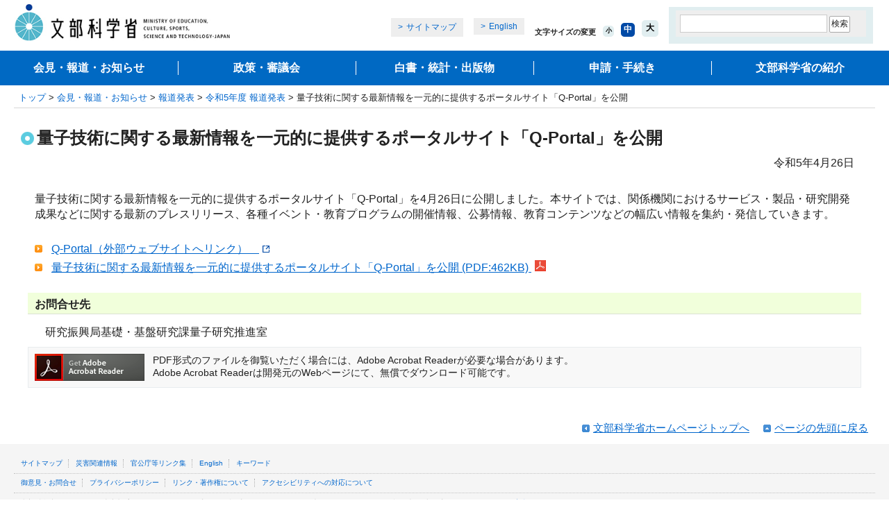

--- FILE ---
content_type: text/html
request_url: https://www.mext.go.jp/b_menu/houdou/mext_01242.html
body_size: 6188
content:
<!DOCTYPE html PUBLIC "-//W3C//DTD XHTML 1.0 Transitional//EN" "http://www.w3.org/TR/xhtml1/DTD/xhtml1-transitional.dtd">
<html xmlns="http://www.w3.org/1999/xhtml" xml:lang="ja" lang="ja">
<head>
<meta http-equiv="Content-Type" content="text/html; charset=UTF-8" />
<meta http-equiv="Content-Style-Type" content="text/css" />
<meta http-equiv="Content-Script-Type" content="text/javascript" />
<meta name="viewport" content="width=device-width" />
<meta name="description" content="" />
<meta name="keywords" content="" />
<meta property="og:title" content="量子技術に関する最新情報を一元的に提供するポータルサイト「Q-Portal」を公開：文部科学省" />
<meta property="og:type" content="article" />
<meta property="og:url" content="https://www.mext.go.jp/b_menu/houdou/mext_01242.html" />
<meta property="og:image" content="https://www.mext.go.jp/common/img/mext_ogp_img.png" />
<meta property="og:site_name" content="文部科学省ホームページ" />
<meta property="og:description" content="" />
<meta name="twitter:card" content="summary_large_image" />
<title>量子技術に関する最新情報を一元的に提供するポータルサイト「Q-Portal」を公開：文部科学省</title>
<link rel="icon" href="/favicon.ico">
<link href="/common/css/editor.css" rel="stylesheet" type="text/css" media="all" />
<link href="/common/css/import_wysiwyg_sp.css" rel="stylesheet" type="text/css" media="all" />
<link href="/common/css/smp.css" rel="stylesheet" type="text/css" media="all" />
<link href="/common/css/movie_social.css" rel="stylesheet" type="text/css" media="all" />
<script type="text/javascript" src="/common/js/jquery-1.12.4.min.js"></script>
<script type="text/javascript" src="/common/js/share.js"></script>
<script type="text/javascript" src="/common/js/cookie.js"></script>
</head>
<body>
<a name="top" id="top"></a>
<div id="wrapper">
<div id="wrapperInner">
<!-- ========== noJS message ========== -->
<noscript>
<div id="messageArea">
<div id="messageAreaInner">
<p>当サイトではJavaScriptを使用しております。ご利用のブラウザ環境によっては、機能が一部限定される場合があります。<br />ブラウザの設定でJavaScriptを有効にしていただくことにより、より快適にご利用いただけます。</p>
</div>
</div>
</noscript>
<!-- ========== /noJS message ========== -->
<dl id="breadCrumbs">
<dt>現在位置</dt>
<dd><a href="/index.htm">トップ</a>&nbsp;&gt;&nbsp;<a href="/b_menu/b002.htm">会見・報道・お知らせ</a>&nbsp;&gt;&nbsp;<a href="/b_menu/houdou/index.htm">報道発表</a>&nbsp;&gt;&nbsp;<a href="/b_menu/houdou/2023/index.html">令和5年度 報道発表</a>&nbsp;&gt;&nbsp;量子技術に関する最新情報を一元的に提供するポータルサイト「Q-Portal」を公開</dd>
</dl><!--/breadCrumbs-->
<div id="contents" class="baseColumn1">
<a name="contentsStart" id="contentsStart"></a>
<div class="contentsInner">
<div id="contentsMain">
<div id="contentsTitle">
<h1>量子技術に関する最新情報を一元的に提供するポータルサイト「Q-Portal」を公開</h1>
<p class="right">令和5年4月26日</p>
</div><!--/contentsTitle-->
<div class="wysiwyg">
<p>量子技術に関する最新情報を一元的に提供するポータルサイト「Q-Portal」を4月26日に公開しました。本サイトでは、関係機関におけるサービス・製品・研究開発成果などに関する最新のプレスリリース、各種イベント・教育プログラムの開催情報、公募情報、教育コンテンツなどの幅広い情報を集約・発信していきます。</p>

</div>
<ul class="arrow">
<li><a href="https://q-portal.riken.jp/" target="_blank">Q-Portal（外部ウェブサイトへリンク）　<img src="/common/img/icon_blank.png" alt="別ウィンドウで開きます" class="ico" />
</a></li>
<li><a href="/content/20230426-mxt_kiso-000029431_1.pdf">量子技術に関する最新情報を一元的に提供するポータルサイト「Q-Portal」を公開&nbsp;(PDF:462KB) <img src="/common/img/images_contents_plugin_01_s.gif" alt="PDF" width="16" height="16" class="ico" />
</a></li>
</ul>
<h2 class="contact">お問合せ先</h2>
<div class="indentBlock">
<p>研究振興局基礎・基盤研究課量子研究推進室</p>

</div>
<div class="plugin">
<p class="img"><a href="http://www.adobe.com/jp/products/acrobat/readstep2.html" target="_blank"><img src="/common/img/images_contents_plugin_01.gif" width="158" height="39" alt="Get ADOBE READER" /></a></p>
<p><span>PDF形式のファイルを御覧いただく場合には、Adobe Acrobat Readerが必要な場合があります。<br />Adobe Acrobat Readerは開発元のWebページにて、無償でダウンロード可能です。</span></p>
</div>
</div><!-- /contentsMain -->
</div><!-- /contentsInner -->
</div><!-- /contents -->
<div id="footerGuidance">
<ul>
<li class="pageTop"><a href="#top">ページの先頭に戻る</a></li>
<li class="pageHome"><a href="/index.htm">文部科学省ホームページトップへ</a></li>
</ul>
</div><!--/footerGuidance-->
<div id="area_footer" class="area_footer">
<div id="footer" class="footer"></div>
</div>
</div>
</div>
<!-- User Insight PCDF Code Start :  -->
<script type="text/javascript">
var _uic = _uic ||{}; var _uih = _uih ||{};_uih['id'] = 55836;
_uih['lg_id'] = '';
_uih['fb_id'] = '';
_uih['tw_id'] = '';
_uih['uigr_1'] = ''; _uih['uigr_2'] = ''; _uih['uigr_3'] = ''; _uih['uigr_4'] = ''; _uih['uigr_5'] = '';
_uih['uigr_6'] = ''; _uih['uigr_7'] = ''; _uih['uigr_8'] = ''; _uih['uigr_9'] = ''; _uih['uigr_10'] = '';
_uic['uls'] = 1;
_uic['security_type'] = -1;

/* DO NOT ALTER BELOW THIS LINE */
/* WITH FIRST PARTY COOKIE */
(function() {
var bi = document.createElement('script');bi.type = 'text/javascript'; bi.async = true;
bi.src = '//cs.nakanohito.jp/b3/bi.js';
var s = document.getElementsByTagName('script')[0];s.parentNode.insertBefore(bi, s);
})();
</script>
<!-- User Insight PCDF Code End :  -->

</body>
</html>

--- FILE ---
content_type: text/css
request_url: https://www.mext.go.jp/common/css/contents_base_wysiwyg.css
body_size: 28022
content:
/******************************************************/
/* contents共通設定 */
/******************************************************/
div#contents{line-height:140%;}
div#contents a:hover{text-decoration:none;}
div#contents em{font-style:normal;font-weight:bold;}
div#contents address{font-style: normal;}
div#contents small{font-size:90%;}

div#contents .margin0{margin:0 !important;}
div#contents .padding0{padding:0 !important;}
div#contents .top0{margin-top:0 !important;}
div#contents .top5{margin-top:5px !important;}
div#contents .top10{margin-top:10px !important;}
div#contents .top15{margin-top:15px !important;}
div#contents .top25{margin-top:25px !important;}
div#contents .top30{margin-top:30px !important;}
div#contents .top40{margin-top:40px !important;}
div#contents .bottom0{margin-bottom:0 !important;}
div#contents .bottom5{margin-bottom:5px !important;}
div#contents .bottom10{margin-bottom:10px !important;}
div#contents .bottom15{margin-bottom:15px !important;}
div#contents .bottom20{margin-bottom:20px !important;}
div#contents .bottom25{margin-bottom:25px !important;}
div#contents .bottom30{margin-bottom:30px !important;}
div#contents .bottom40{margin-bottom:40px !important;}
div#contents .bottom100{margin-bottom:100px !important;}
div#contents .left50{margin-left:50px !important;}
div#contents .left100{margin-left:100px !important;}

div#contents .top{vertical-align:top !important;}
div#contents .left{text-align:left !important;}
div#contents .right{text-align:right !important;}
div#contents .center{text-align:center !important;}

div#contents .border0{border:0 !important;}
div#contents .lineTop{border-top:1px solid #E1E1E1 !important;padding-top:15px !important;}
div#contents .lineBottom{border-bottom:1px solid #E1E1E1 !important;padding-bottom:15px !important;}

div#contents .block{display:block !important;}
div#contents .attention{font-weight:bold;color:#e32700;}
div#contents .strong{font-weight:bold;}
div#contents .small{font-size:90%;}
div#contents .normal{font-weight:normal !important;}
div#contents .break{word-break:break-all !important;}

div#contents .icon,
div#contents .ico{
	margin-left: 5px;
	/*vertical-align:middle;*/
}



/******************************************************/
/* 見出し */
/******************************************************/
div#contentsMain .subtitle,
div#contentsMain h2{
	font-size:128%;
	border-top:3px solid #70C2DE;
	background:#F4FBFC;
	border-bottom:1px solid #E1E1E1;
	padding:9px 10px 9px 10px;
	margin:0 10px 15px 10px;
}
@media screen and (min-width: 0) and (max-width: 730px) {
	div#contentsMain .subtitle, div#contentsMain h2 {
		margin-left: 0;
		margin-right: 0;
	}
}

	/*20090116修正 IE6以下 Hack */
	* html body div#contentsMain h2{height:1%}

	div#contentsMain h2.arrow{
		background:#F4FBFC url(/common/img/images_com_arrow_06.gif) 10px 0.65em no-repeat;
		padding-left:30px;
	}
	/* IEall Hack */
	* html body div#contentsMain h2.arrow{background:#F4FBFC url(/common/img/images_com_arrow_06.gif) 10px 0.75em no-repeat;}
	*+html body div#contentsMain h2.arrow{background:#F4FBFC url(/common/img/images_com_arrow_06.gif) 10px 0.75em no-repeat;}

div#contentsMain h3,
div#contentsMain .ruledline {
	background:#F8F8F8;
	border-bottom:1px solid #E1E1E1;
	padding:5px 10px 3px 10px;
	margin:0 20px 15px 20px;
	font-size: 100%;
	border-top: 0;
}
@media screen and (min-width: 0) and (max-width: 730px) {
	div#contentsMain h3,
	div#contentsMain .ruledline {
		margin-left: 0;
		margin-right: 0;
	}
}
	/*20090116修正 IE6以下 Hack */
	* html body div#contentsMain h3{height:1%;}

	div#contentsMain h3.arrow{
		background:#F8F8F8 url(/common/img/images_com_arrow_05.gif) 8px 0.3em no-repeat;
		padding:5px 10px 3px 26px;
	}
	div#contentsMain h3.microSite{
		border:1px solid #ececec;
		background:url(/common/img/images_contents_bg_03.gif) left bottom repeat-x;
	}

div#contentsMain h4,
div#contentsMain .dashedline {
  font-size: 100%;
	margin:0 30px 7px 30px;
	padding: 0;
	padding-bottom:3px;
	background:url(/common/img/images_com_line_02.gif) left bottom repeat-x;
	border: 0;
}

 /*20130418  20130801_smp3rd*/
div#contentsMain h3.inquiry{
border:none;
	padding:0px 0px 3px;
	background:url(/common/img/images_com_line_02.gif) left bottom repeat-x;
  margin:0 30px 7px 30px;
}

div#contentsMain div.indentBlock p.inquiryunderline {
margin:15px 30px;
padding:0px;
}

 /*20130418  20130801_smp3rd*/

div#contentsMain h5{margin:0 30px 7px 30px;}
div#contentsMain h6{margin:0 30px 7px 30px;}


/******************************************************/
/* 段落 */
/******************************************************/
div#contentsMain p{margin:0 30px 25px 30px; word-break: normal;}

/******************************************************/
/* 整形済みテキスト */
/******************************************************/
div#contents pre{
	margin:0 30px 25px 30px;
	font-family:"ＭＳ Ｐゴシック", "ヒラギノ角ゴ Pro W3", "Hiragino Kaku Gothic Pro", sans-serif;
	/* Mozilla */		white-space: -moz-pre-wrap;
	/* Opera 4-6 */	white-space: -pre-wrap;
	/* Opera 7 */		white-space: -o-pre-wrap;
	/* CSS3 */			white-space: pre-wrap;
	/* IE 5.5+ */		word-wrap: break-word;
}
div#contentsMain dd pre{margin:0;}
div#contentsMain td pre{margin:0;}
/*20090408修正（追加）*/
div#contents table.pre{table-layout:fixed;}
div#contents table.pre pre{margin:0 30px 25px 30px;}
div#contentsMain dd table.pre pre{margin:0;}
/* */

/******************************************************/
/* リスト */
/******************************************************/
div#contentsMain ul{
	margin:0 30px 25px 48px;
	padding:0;
}
div#contentsMain ol{
	margin:0 30px 25px 58px;
	padding:0;
}
	div#contentsMain li ul{
		margin:0 0 0 20px;
		padding:0;
	}
	div#contentsMain li ol{
		margin:0 0 0 30px;
		padding:0;
	}
		div#contentsMain li{margin-bottom:2px;}

/******************************************************/
/* 定義リスト */
/******************************************************/
div#contentsMain dl{
	margin:0 30px 0 30px;
	padding:0 0 20px 0;
}
	div#contentsMain dt{font-weight:bold;}
	div#contentsMain dd{margin:0 0 5px 0;}
		div#contentsMain dd ul{margin-left:28px;margin-bottom:10px;}
		div#contentsMain dd ol{margin-left:36px;margin-bottom:10px;}


/******************************************************/
/* テーブルレイアウト調整用 */
/******************************************************/
div#contentsMain dl.arrow dd div.wysiwyg p{margin:0;}
/*20090109修正
div#contentsMain div.wysiwyg table{margin:0 30px 0 30px;border-collapse:collapse;}
div#contentsMain div.wysiwyg table table{margin:0}
	div#contentsMain div.wysiwyg table th{padding-top:0;}
	div#contentsMain div.wysiwyg table td{padding-top:0;}
div#contentsMain div.wysiwyg table h2{margin:0 0 15px 0;}
div#contentsMain div.wysiwyg table h3{margin:0 0 15px 0;}
div#contentsMain div.wysiwyg table h4{margin:0 0 7px 0;}
div#contentsMain div.wysiwyg table h5{margin:0 0 7px 0;}
div#contentsMain div.wysiwyg table h6{margin:0 0 7px 0;}
div#contentsMain div.wysiwyg table p{margin:0 0 25px 0;}
div#contentsMain div.wysiwyg table.borderStyle p{margin:0;}
div#contentsMain div.wysiwyg table ul{margin:0 0 25px 18px;}
div#contentsMain div.wysiwyg table ol{margin:0 0 25px 28px;}
div#contentsMain div.wysiwyg table dl{margin:0 0 0 0;}
div#contentsMain div.wysiwyg table div.notes{margin:0 0 25px 0;}
div#contentsMain div.wysiwyg table div.notesSmall{margin:0 0 25px 0;}
*/
/*20100326追加*/
div#contentsMain div.wysiwyg table p{margin:7px;}

/******************************************************/
/* 旧スタイル調整用 */
/******************************************************/
div#contentsMain div.oldFormat{margin:0 20px 0 20px;}

/* 見出し */
div#contentsMain div.oldFormat h2{
	font-size:100%;
	border-top:0;
	background:none;
	border-bottom:0;
	padding:0;
	margin:0;
}
div#contentsMain div.oldFormat h3{
	background:none;
	border-bottom:0;
	padding:0;
	margin:0;
}
div#contentsMain div.oldFormat h4{
	margin:0;
	padding-bottom:0;
	background:none;
}
div#contentsMain div.oldFormat h5{margin:0;}
div#contentsMain div.oldFormat h6{margin:0;}

/* 段落 */
div#contentsMain div.oldFormat p{margin:0 0 10px 0;}

/* 整形済みテキスト */
div#contentsMain div.oldFormat pre{margin:0;}

/* リスト */
div#contentsMain div.oldFormat ul{
	margin:0 0 0 25px;
	padding:0;
}
div#contentsMain div.oldFormat ol{
	margin:0 0 0 25px;
	padding:0;
}
	/*
	div#contentsMain div.oldFormat li ul{
		margin:0;
		padding:0;
	}
	div#contentsMain div.oldFormat li ol{
		margin:0;
		padding:0;
	}
	*/
		div#contentsMain div.oldFormat li{margin-bottom:0;}

/* 定義リスト */
div#contentsMain div.oldFormat dl{
	margin:0;
	padding:0;
}
	div#contentsMain div.oldFormat dt{font-weight:normal;}
	div#contentsMain div.oldFormat dd{margin:0;}
		/*div#contentsMain div.oldFormat dd ul{margin-left:0;margin-bottom:0;}*/
		/*div#contentsMain div.oldFormat dd ol{margin-left:0;margin-bottom:0;}*/

/* 表組 */
div#contentsMain div.oldFormat table{margin:0 0 10px 0;border-collapse:separate;}
div#contentsMain div.oldFormat table table{margin:0}

div#contentsMain .koukailist {
	list-style-type: none;
	margin: 0 30px 25px 40px;
}
div#contentsMain .koukailist li {
	line-height: 40px;
}

.nyushi_top {
  border:solid 3px #0048A4;
  font-size: 4rem;
  color: #0048A4;
  margin:20px auto 20px;
  padding:25px 25px 20px 25px;
  line-height: 1.8;
  font-weight:bold;
  max-width:900px;
}

div#contentsMain ul.crnBannerList,
div#contentsMain ul.crnBannerList *,
div#contentsMain ul.crnBannerList li,
div#contentsMain ul.crnBannerList a,
div#contentsMain ul.crnBannerList span {
    box-sizing: border-box;
}

div#contentsMain ul.crnBannerList {
    display: flex;
    flex-wrap: wrap;
    margin: 0 0 15px 30px;
}
div#contentsMain ul.crnBannerList li {
    list-style: none;
    border: 1px solid #c5c5c5;
    box-shadow: 5px 5px 10px rgba(0, 0, 0, 0.2);
    margin-right: 15px;
    margin-bottom: 25px;
}

div#contentsMain ul.crnBannerList li a {
    display: block;
    position: relative;
    padding: 10px 10px 10px 10px;
    width: 380px;
    display: flex;
    align-items: center;
    font-size: 100%;
    text-decoration: none;
    color: #333;
}
div#contentsMain ul.crnBannerList li a span {
    display: block;
    width: 238px;
    font-size: 23px;
    font-weight: bold;
    text-align: center;
    padding: 0 5px;
    line-height:1.3;
}
div#contentsMain ul.crnBannerList li a span span {
    font-size: 80%;
    display: inline;
    padding: 0;
}
div#contentsMain ul.crnBannerList li a span span.large {
    font-size: 115%;
}
div#contentsMain ul.crnBannerList li a::before {
    width: 100px;
    height: 100px;
    border-radius: 5px;
    content: "";
    display: block;
}
div#contentsMain ul.crnBannerList li a::after {
    width: 19px;
    height: 26px;
    content: "";
    display: block;
    background: url(/content/20200508-mxt_kouhou02-000004520_arrow.gif);
}
div#contentsMain ul.crnBannerList li.daijin a::before {
/* background: url(/content/20200508-mxt_kouhou02-000004520_daijin.jpg) no-repeat center center; */
  }
div#contentsMain ul.crnBannerList li.b01 a::before { background: url(/content/20200508-mxt_kouhou02-000004520_icon01.svg) no-repeat center center; }
div#contentsMain ul.crnBannerList li.b02 a::before { background: url(/content/20200508-mxt_kouhou02-000004520_icon02.svg) no-repeat center center; }
div#contentsMain ul.crnBannerList li.b03 a::before { background: url(/content/20200508-mxt_kouhou02-000004520_icon03.svg) no-repeat center center; }
div#contentsMain ul.crnBannerList li.b04 a::before { background: url(/content/20200508-mxt_kouhou02-000004520_icon04.svg) no-repeat center center; }
div#contentsMain ul.crnBannerList li.b05 a::before { background: url(/content/20200508-mxt_kouhou02-000004520_icon05.svg) no-repeat center center; }
div#contentsMain ul.crnBannerList li.b06 a::before { background: url(/content/20200508-mxt_kouhou02-000004520_icon06.svg) no-repeat center center; }
div#contentsMain ul.crnBannerList li.b07 a::before { background: url(/content/20200508-mxt_kouhou02-000004520_icon07.svg) no-repeat center center; }
div#contentsMain ul.crnBannerList li.b08 a::before { background: url(/content/20200508-mxt_kouhou02-000004520_icon08.svg) no-repeat center center; }
div#contentsMain ul.crnBannerList li.b09 a::before { background: url(/content/20200508-mxt_kouhou02-000004520_icon09.svg) no-repeat center center; }
div#contentsMain ul.crnBannerList li.b10 a::before { background: url(/content/20200508-mxt_kouhou02-000004520_icon10.svg) no-repeat center center; }
div#contentsMain ul.crnBannerList li.b11 a::before { background: url(/content/20200508-mxt_kouhou02-000004520_icon11.svg) no-repeat center center; }
div#contentsMain ul.crnBannerList li.b12 a::before { background: url(/content/20200508-mxt_kouhou02-000004520_icon12.svg) no-repeat center center; }
div#contentsMain ul.crnBannerList li.b13 a::before { background: url(/content/20200508-mxt_kouhou02-000004520_icon13.svg) no-repeat center center; }
div#contentsMain ul.crnBannerList li.b14 a::before { background: url(/content/20200508-mxt_kouhou02-000004520_icon14.svg) no-repeat center center; }
div#contentsMain ul.crnBannerList li.b15 a::before { background: url(/content/20201208-mxt_kouhou02-000004520_icon15.svg) no-repeat center center; }
div#contentsMain ul.crnBannerList li.b16 a::before { background: url(/content/20210603-mxt_kouhou02-000004520_icon16.svg) no-repeat center center; }
div#contentsMain ul.crnBannerList li.b17 a::before { background: url(/content/20211104-mxt_kouhou02-000004520_icon17.svg) no-repeat center center; }
div#contentsMain ul.crnBannerList li.b01 a::before,
div#contentsMain ul.crnBannerList li.b02 a::before,
div#contentsMain ul.crnBannerList li.b04 a::before,
div#contentsMain ul.crnBannerList li.b05 a::before,
div#contentsMain ul.crnBannerList li.b06 a::before,
div#contentsMain ul.crnBannerList li.b07 a::before,
div#contentsMain ul.crnBannerList li.b08 a::before,
div#contentsMain ul.crnBannerList li.b09 a::before,
div#contentsMain ul.crnBannerList li.b10 a::before,
div#contentsMain ul.crnBannerList li.b11 a::before,
div#contentsMain ul.crnBannerList li.b12 a::before,
div#contentsMain ul.crnBannerList li.b13 a::before,
div#contentsMain ul.crnBannerList li.b14 a::before,
div#contentsMain ul.crnBannerList li.b15 a::before,
div#contentsMain ul.crnBannerList li.b16 a::before,
div#contentsMain ul.crnBannerList li.b17 a::before {
    background-size: 85% auto;
}
div#contentsMain ul.crnBannerList li.b03 a::before {
    background-size: auto 90%;
}
div#contentsMain ul.crnBannerList li.b17 a::before {
    background-size: 80% auto;
}

div#contentsMain ul.btnColumn3 {
  display: flex;
  justify-content: space-between;
  box-sizing: border-box;
}
div#contentsMain ul.btnColumn3 li {
  width: 32%;
  list-style: none;
}
div#contentsMain ul.btnColumn3 li img {
  width: 100%;
  height: auto;
}

@media screen and (max-width: 730px) and (min-width: 0) {
  div#contentsMain ul.btnColumn3 {
    display: block;
  }
  div#contentsMain ul.btnColumn3 li {
    width: 100%;
  }
}

#headerMenu2 {
  z-index: 999;
  background: #0069c3;
	margin: 0 0 10px 0;
  position: relative;
}
#headerMenu2 > ul {
  z-index: 999;
  display: block;
	list-style: none;
margin: 0;
padding: 0;
}
#headerMenu2 > ul > li {
  float: left;
	width: 20%;
  text-align: center;
  padding: 15px 0;
  line-height: 1.3;
}

#headerMenu2 li a {
	display: block;
	width: 100%;
	height: 100%;
	color: #fff;
	font-weight: bold;
  text-decoration: none;
  border-right: 1px solid #FFF;
}
#headerMenu2 li:last-child a {
  border-right: none;
}
#headerMenu2 li a:hover {
	text-decoration: underline;
}
#headerMenu2 li div.subNav {
  position: absolute;
  top: 100%;
  left: 0;
  width: 100%;
  opacity: 0;
  text-align: left;
  visibility: hidden;
  background: #0069c3;
  padding: 0 50px 30px 50px;
  transition-duration: 0s;
  transition-delay: .2s;
  border-top: 1px solid #FFF;
	box-sizing: border-box;
}
#headerMenu2 li div.subNav ul {
padding: 0;
}
#headerMenu2 li:hover div.subNav,
#headerMenu2 li div.subNav.focused {
  opacity: 1;
  visibility: visible;
  transition-duration: 0s;
  transition-delay: .2s;
}
#headerMenu2 li div.subNav li {
  width: 30%;
  display: inline-block;
  margin: 25px 0 5px 0;
  text-align: left;
  padding: 0;
  border-bottom: none;
}
#headerMenu2 li div.subNav li a {
  border-right: none;
}
#headerMenu2 li div.subNav li a:hover {
  text-decoration: none;
}
#headerMenu2 li div.subNav li a::before {
  content: "＞";
  display: inline;
  padding-right: 5px;
}
#headerMenu2 > ul:after {
  content: ".";
  clear: both;
  display: block;
  height: 0;
  font-size: 0;
  line-height: 0;
  visibility: hidden;
}
#smpHeaderMenu {
  display: none;
}

@media (max-width: 1030px) {
  div#header.new div#headerMain {
    width: 100%;
    float: none;
    clear: both;
    padding-top: 10px;
  }
  div#header.new div#headerMain div#headerInner {
    width: 100%;
    float: none;
    border-top: 2px solid #ccc;
    padding-top: 10px;
    display: block;
  }

  div#header.new h1, div#header.new p {
    margin-top: 0;
    margin-left: 0;
  }

  div#header.new .menu-btn {
    float: right;
    display: block;
    margin-top: 13px;
    margin-right: 0;
  }

  div#header.new div#headerMain div#gsearchBox .pcArea,
  div#header.new div#headerMain div#headerInner .wrap_fontsize,
  div#header.new div#headerMain div#headerInner .headerBtn ul li:first-child{
    display: none;
  }
  div#header.new div#headerMain div#gsearchBox .spArea{
    display: block;
  }

  div#header.new div#headerMain div#headerInner form {
    width: 100%;
    float: none;
    margin-bottom: 10px;
  }
  div#header.new div#headerMain div#headerInner form input[type="text"] {
    width: calc(100% - 50px) !important;
  }
  div#header.new div#headerMain div#headerInner .headerBtn ul {
    padding-left: 0;
  }

  #headerMenu2 {
    display: none;
  }
  #smpHeaderMenu {
    position: absolute;
    top: 70px;
    width: 100%;
    z-index: 99999;
    background: rgba(0, 0, 0, .5);
		margin: 0;
		padding: 0;
		list-style-type: none;
  }
  #smpHeaderMenu a {
    color: #FFF;
    display: block;
		text-decoration: none;
  }
  div#header.new .icon-close {
    width: 108px;
    height: 34px;
  }
  #smpHeaderMenu li div.subNav {
    background: #064FA6;
    display: none;
  }
  #smpHeaderMenu li div.subNav ul {
    transition: none;
    list-style: none;
    padding: 0;
  }
  #smpHeaderMenu > li {
    width: 100%;
    float: none;
    text-align: left;
    padding: 0;
    border-top: 1px solid #FFF;
    border-bottom: none;
    background: #0069c3;
  }
  #smpHeaderMenu li a {
    border: none;
    position: relative;
  }
  #smpHeaderMenu > li > a {
    padding: 10px 15px;
  }
  #smpHeaderMenu li div.subNav {
    display: none;
  }
  #smpHeaderMenu li div.subNav li {
    width: 100%;
    margin: 0;
    border-top: 1px solid #FFF;
  }
  #smpHeaderMenu li div.subNav li a {
    padding: 15px 25px 15px 2em;
  }
  #smpHeaderMenu li div.subNav li a::before {
    display: none;
  }
  #smpHeaderMenu li a::after {
    position: absolute;
    top: 50%;
    right: 20px;
    margin-top: -.5em;
    content: "＞";
    transition: .5s;
    line-height: 1;
  }
  #smpHeaderMenu li a.active::after {
    transform: rotate(90deg);
  }
}

@media (max-width: 580px) {
  .button {
    font-size: 20px;
  }
}
@media (max-width: 480px) {
  div#header.new h1 img,
  div#header.new p img {
    width: 180px;
    height: auto;
  }
  div#header.new .menu-btn {
    margin-top: 0;
  }
  #smpHeaderMenu {
    top: 48px;
  }
  .button {
    width: 100%;
    font-size: 15px;
    margin: 0;
  }
}


div#contentsMain ul.flex {
  display: flex;
  margin-top: 20px;
  margin-left: 10px;
  flex-wrap: wrap;
  list-style: none;
  gap: 25px 3%;
}
div#contentsMain ul.flex img {
  max-width: 100%;
}
div#contentsMain ul.flex.col2 li {
  width: 47%;
}
div#contentsMain ul.flex.col3 li {
  width: 30%;
}
div#contentsMain ul.flex.col4 li {
  width: 20%;
}
@media (max-width: 640px) {
  div#contentsMain ul.flex.spBlock {
    display: block;
  }
  div#contentsMain ul.flex.spBlock li {
    width: 100%;
  }
}

.l-main div#contentsMain p.contactText {
  padding-left: 25px;
}

div#contentsMain ul.linkBtn {
  display:flex;
  margin-left: 20px;
}
div#contentsMain ul.linkBtn li {
  margin-right: 20px;
  width: 150px;
  list-style: none;
}
div#contentsMain ul.linkBtn li a {
  display: block;
  border: 5px solid #005bbb;
  background: #e9f4ff;
  padding: 15px 10px;
  text-align: center;
  text-decoration: none;
  color:#000;
}

div#contents .blueBox {
  padding:25px 15px 15px 15px;
  background:#005bbb;
  color:#FFF;
  margin-bottom:25px;
  text-align: center;
  line-height: normal;
}


div#contentsMain div.btnLink {
  display:flex;
  margin-left: 20px;
  margin-bottom: 50px;
  justify-content: center;
}
div#contentsMain div.btnLink a {
  margin-right: 20px;
  width: 300px;
  background: #0066CC;
  padding: 15px 10px;
  text-align: center;
  text-decoration: none;
  color:#FFF;
  border-radius: 15px;
  text-align: center;
  display: -webkit-box;
  display: -ms-flexbox;
  -webkit-box-align: center;
  -ms-flex-align: center;
  align-items: center;
  -webkit-box-pack: center;
  -ms-flex-pack: center;
  justify-content: center;
  font-weight: bold;
}
div#contentsMain div.btnLink a:hover {
  background: #02488e;
}
@media (max-width: 640px) {
  div#contentsMain div.btnLink {
    flex-wrap: wrap;
  }
}

div#contentsMain ul.flexBanner {
  display: flex;
  flex-wrap: wrap;
}
div#contentsMain ul.flexBanner li {
  margin-right: 20px;
  list-style: none;
}
div#contentsMain ul.flexBanner li p {
  margin: 0;
}
div#contentsMain #countdown #count {
  font-size: 2rem;
  font-weight: bold;
  color: #FFF;
  background: #0068B7;
  padding: 2px 5px;
}
.cjk-ideographic {
list-style-type: cjk-ideographic;
}
div#contentsMain .video {
  width: 52%;
}
@media (max-width: 640px) {
  div#contentsMain .video {
    width: 100%;
  }
}


/******************************************************/
/* 特別免許状及び特別非常勤講師の活用事例 */
/******************************************************/

.tokumentop .mainvisual {
	width: 100%;
}

.tokumentop .teacher {
  display: flex;
  flex-wrap: wrap;
  gap: 24px;
  box-sizing: border-box;
  list-style-type: none;
}
.tokumentop li {
  width: 300px;
}
.tokumentop .teacher_list_link {
  display: block;
  position: relative;
  padding: 24px 24px 50px 24px;
  border: 2px solid #023f98;
  border-radius: 5px;
  background-color: #fff;
  color: #333;
  text-decoration: none;
  transition: background-color .3s;
  height: 180px;
}
.tokumentop .teacher_list_link:hover {
  background-color: #cfeeee;
  text-decoration: underline;
}
.tokumentop .teacher_list_link_bottom {
  display: block;
  clip-path: polygon(24px 101%, calc(100% - 50px) 0, 100% 0, 100% 101%);
  position: absolute;
  bottom: 0;
  left: 0;
  width: 100%;
  height: 50px;
  background-color: #023f98;
}
.tokumentop .teacher_list_link_bottom:before {
  position: absolute;
  top: 9px;
  right: 9px;
  width: 32px;
  height: 32px;
  border-radius: 16px;
  background-color: #fff;
  content: "";
  transition: background-color .3s;
  background-image: url("/common/img/tokumen_jirei_button.png");
}
.tokumentop .teacher_list_link:hover .teacher_list_link_bottom:before {
  background-color: #cfeeee;
}
.tokumentop .teacher_list_link_person {
  display: flex;
  gap: 12px;
  width: 100%;
  margin-bottom: 12px;
}
.tokumentop .teacher_list_link_person_image img{
  width: 100px;
  border-radius: 5px;
  background-color: #999;
  aspect-ratio: 1 / 1;
  object-fit: cover;
}

.tokumentop i{
	font-style: initial;
}

.tokumentop .teacher_list_link_person_name {
  margin: 0;
  font-size: 1.1rem;
  font-weight: bold;
  display: block;
}

.tokumentop .teacher_list_link_person_subject {
	display: block;
	margin-top: 10px;
}

.tokumentop .button {
  width:280px;
  padding-bottom: 30px;
  border: solid 2px #023f98;
  border-radius: 5px;
  background: linear-gradient(168deg, #ffffff 80%, #ffffff 0%, #023f98 0%, #023f98 100%)
}
.tokumentop .bg-white {
    background: #ffffff;
}

.tokumentop .gray-border p {
  margin: 0 !important;
 }

.tokumentop dd {
	display: none;
	margin-bottom: 	20px !important;
}

.tokumentop .toggle_btn {
	position: relative;
	padding-right: 40px;
	cursor: pointer;
}

.tokumentop .toggle_btn:after {
	content: "";
	background: no-repeat center center / contain;
	width: 24px;
	height: 24px;
	background-image: url("/common/img/tokumen_icon-accordion-open-01.png");
	display: inline-block;
  position: absolute;
	top: 50%;
	right: 12px;
	transform: translateY(-50%);
}

.tokumentop .toggle_btn.selected:after {
	background-image: url("/common/img/tokumen_icon-accordion-close-01.png");
}

#tokumendetail .gray-border, .tokumentop .gray-border {
  border: 2px solid #A6A6A6;
  padding: 10px;
  margin: 0 30px 25px 30px;
}

#tokumendetail .summary, .tokumentop .summary {
  font-size: 1.2em;
  line-height: 1.5;
}

#tokumendetail .profile {
  display: flex;
  flex-wrap: wrap;
}

#tokumendetail .profile img {
	width: 100%;
}

#tokumendetail .left-image {
	width: 30%;
	padding: 0 0 20px 20px;
}

#tokumendetail .right-text {
  flex: 6; /* 4:6の割合で幅を設定 */
}

#tokumendetail .imagelist {
  display: flex;
  flex-wrap: wrap;
  list-style-type: none;
  padding: 0;
  justify-content: center;
  gap: 30px;
  max-width: 1200px;
  margin: 0 auto;
}

#tokumendetail .imagelist li {
  text-align: center; /* 説明文を中央揃え */
  width: 45%;
}

#tokumendetail .imagelist li:nth-child(2n) {
  margin-right: 0; /* 偶数番目の画像の右側のスペースを削除 */
}

#tokumendetail .imagelist img {
  width: 100%;
  height: auto;
  aspect-ratio: 4 / 3;
  object-fit: contain;
}

#tokumendetail .description {
  margin-top: 5px; /* 画像と説明文の間にスペースを追加 */
}

#tokumendetail dt, .tokumentop dt {
  background-color: #163E64;
  border: 2px solid #042433;
  padding: 10px;
  color: white;
  border-radius: 10px;
  margin-bottom: 	5px;
  font-weight: initial !important;
 }

#tokumendetail dd, .tokumentop dd {
  background-color: #DCEAF7;
  border: 2px solid #042433 !important;
  padding: 10px;
  border-radius: 10px;
 }

#tokumendetail dd p {
	margin: 0 !important;
}

#tokumendetail .gray-border p {
  margin: 0 !important;
 }

@media screen and (min-width:769px) {
	.tokumentop .pc-hidden {
		display: none;
	}
}

@media screen and (max-width: 768px) {
	.tokumentop .sp-hidden {
		display: none;
	}

	.tokumentop .teacher {
		justify-content: center;
		margin: 0 0 20px 0!important;
	}

	#tokumendetail .left-image {
		width: 100%;
		padding: 0 20px 10px 20px;
	}

	#tokumendetail .imagelist {
	  gap: 0px;
	}

	#tokumendetail .imagelist li {
		width: 100%;
		padding: 20px;
	}

	#tokumendetail dl, .tokumentop dl {
		margin: 0 10px 20px 10px !important;
	}

}

--- FILE ---
content_type: text/css
request_url: https://www.mext.go.jp/common/css/contents_right_base.css
body_size: 880
content:
/******************************************************/
/* contentsRight共通設定 width:230px; */
/******************************************************/
.baseColumn2 div#contentsRight *{
	margin:0;
	padding:0;
	list-style:none;
}

.baseColumn2 div#contentsRight{
	font-size:90%;
	line-height:130%;
}

/******************************************************/
/* 見出し */
/******************************************************/
.baseColumn2 div#contentsRight h2{
	margin: 0 0 5px 0;
	padding:5px 5px 3px 10px;
	background:#F7F7F7 url(/common/img/images_com_line_03.gif) left bottom repeat-x;
}

/******************************************************/
/* 段落 */
/******************************************************/
.baseColumn2 div#contentsRight p{margin:0 0 25px 0;}
.baseColumn2 div#contentsRight p.text{margin:0 10px 25px 10px;}


